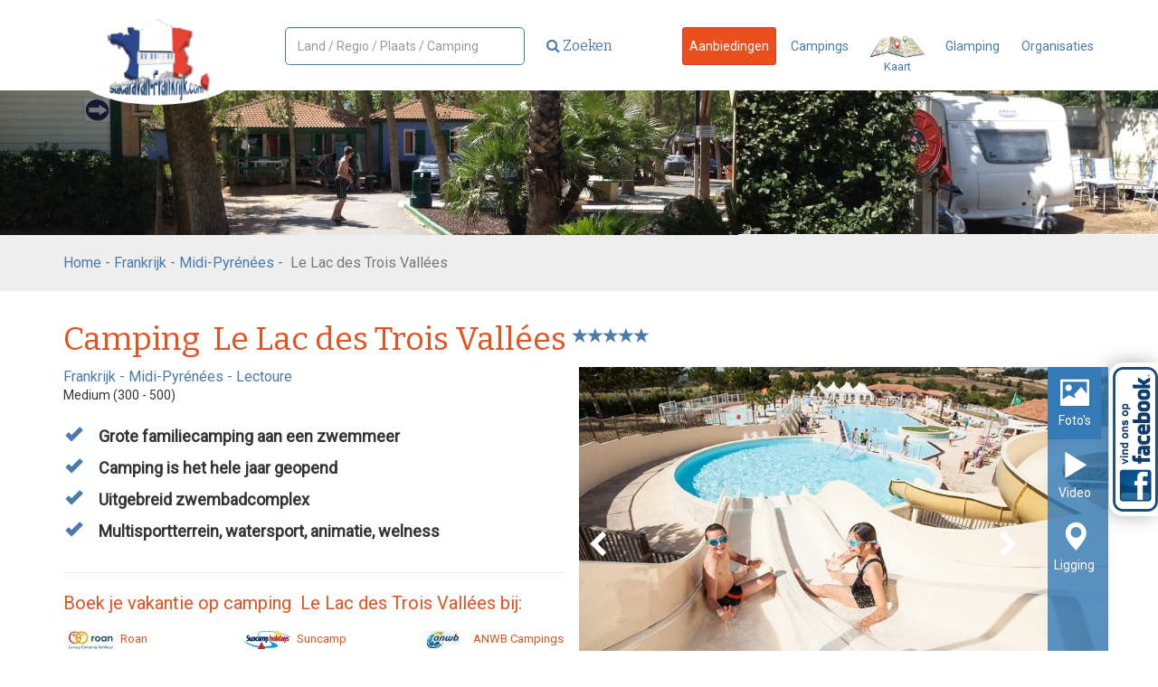

--- FILE ---
content_type: text/html; charset=utf-8
request_url: https://stacaravan-frankrijk.com/campings/frankrijk/midi-pyrenees/lectoure-le-lac-des-trois-vallees
body_size: 78497
content:
<!DOCTYPE html>
<html lang="nl">
<head>
    <title>Camping Le Lac des Trois Vall&#233;es ***** | Lectoure - Midi-Pyr&#233;n&#233;es | Huren Stacaravan, Mobile home, Bungalow Tent, Glamping, Safaritent</title>
    <meta charset="utf-8">

    <meta name="description" content="Stacaravan verhuur op camping Le Lac des Trois Vallées in Lectoure, Midi-Pyrénées, Zuid-Frankrijk" />
    <meta name="viewport" content="width=device-width, initial-scale=1">

    
    

<!-- Google Tag Manager -->
<script>(function(w,d,s,l,i){w[l]=w[l]||[];w[l].push({'gtm.start':
        new Date().getTime(),event:'gtm.js'});var f=d.getElementsByTagName(s)[0],
        j=d.createElement(s),dl=l!='dataLayer'?'&l='+l:'';j.async=true;j.src=
        'https://www.googletagmanager.com/gtm.js?id='+i+dl;f.parentNode.insertBefore(j,f);
})(window,document,'script','dataLayer','GTM-NN7QQRL');</script>
<!-- End Google Tag Manager -->

<script>
    (function(i,s,o,g,r,a,m){i['GoogleAnalyticsObject']=r;i[r]=i[r]||function(){
            (i[r].q=i[r].q||[]).push(arguments)},i[r].l=1*new Date();a=s.createElement(o),
            m=s.getElementsByTagName(o)[0];a.async=1;a.src=g;m.parentNode.insertBefore(a,m)
    })(window,document,'script','https://www.google-analytics.com/analytics.js','ga');
 
    ga('create', 'UA-98651189-1', 'auto');
    ga('send', 'pageview');
 
</script>




    <link rel="stylesheet" href="/Assets/Css/bootstrap.min.css" />
    
    <link rel="canonical" href="https://stacaravan-frankrijk.com/campings/frankrijk/midi-pyrenees/lectoure-le-lac-des-trois-vallees" />
    <link rel="stylesheet" href="/Assets/Css/bootstrap.min.css" />
    <link rel="stylesheet" href="/Assets/Css/magnific-popup.css" />
    <link rel="stylesheet" href="/Assets/js/3rdparty/rateit/rateit.css" />
    <link href='https://fonts.googleapis.com/css?family=Dancing+Script:400,700' rel='stylesheet' type='text/css' />

    <style>
        .tab-pane {
            padding: 20px 10px;
        }

        #facilities .panel-body {
            font-size: 14px;
        }

            #facilities .panel-body li.active {
                    color: #337ab7; 
                font-weight: bold;
            }

            #facilities .panel-body li.inactive {
                color: #ccc;
            }

        .affiliates .table {
            margin-bottom: 0;
        }

        .rowlink td {
            cursor: pointer;
        }

        iframe {
            border: 0;
        }

        .media-tabs {
            border: none !important;
        }

        .media-tabs {
            margin-left: 10px;
        }

            .media-tabs .col-md-12 {
                padding: 0;
            }

            .media-tabs .tab-content {
                height: 351px;
                overflow: hidden;
            }

            .media-tabs .nav-pills {
                min-height: 351px;
                    background-color: #337ab7; 
                    background-color: rgba(51, 122, 183, 0.8);

            }


        .media-tabs .nav-pills a {
            color: White;
            text-align: center;
        }

        .image-slider-container {
            max-width: none !important;
        }

        .nav-stacked > li + li {
            margin-top: 0;
        }

        .nav-pills > li > a {
            padding: 19px 9px;
            border-radius: 0;
            color: White;
            background: none;
        }

        .media-tabs .nav > li > a:focus, .media-tabs .nav > li > a:hover {
            background-color: #337ab7;
        }

        .nav-pills i {
            font-size: 32px;
        }

        .slick-dots {
            bottom: 0 !important;
        }

        .media-slider-arrow {
            position: absolute;
            cursor: pointer;
            top: 50%;
            z-index: 998;
            color: White;
            font-size: 30px;
        }

        .media-slider-next {
            right: 0;
            margin-right: 100px;
        }

        .media-slider-prev {
            left: 0;
            margin-left: 10px;
        }

        .slick-slider {
            max-width: none !important;
        }

        .slick-slide {
            height: 351px !important;
        }

        .slick-slider img {
            padding: 0 !important;
            margin: 0 !important;
            border: none !important;
            width: 100% !important;
        }

        ul.check li {
            font-size: 18px;
        }

        .offer-link {
            color: #E9501D;
            font-size: 18px;
            font-weight: bold;
        }

        .media-slider-counter {
            position: absolute;
            left: 45%;
            bottom: 0;
            z-index: 998;
            color: White;
            background: #444;
            padding: 5px 10px;
            border-top-left-radius: 4px;
            border-top-right-radius: 4px;
        }


        .image-slider > div, .image > div {
            height: 351px;
            overflow: hidden;
        }

        .written {
            font-family: 'Dancing Script', cursive;
            text-align: center;
            font-size: 50px;
        }

        .affiliates td {
            vertical-align: middle !important;
        }

        ul.check li {
            margin-bottom: 10px;
        }

        .star-list {
            font-size: 17px;
        }
    </style>



    <link href='https://fonts.googleapis.com/css?family=Roboto' rel='stylesheet' type='text/css'>
    <link href='https://fonts.googleapis.com/css?family=Bitter:400,700' rel='stylesheet' type='text/css'>



<link rel="icon" href="/Assets/img/favicon-stacaravans.png">
    

<link rel="stylesheet" href="/Assets/Css/framework-4sc.css" />

    <style>
        .input-validation-error {
            border: 1px solid Red;
            background-color: #efdedc;
        }

        .breadcrumbs {
            background: #eeeeee;
            padding: 8px 20px;
            color: #777777;
            font-size: 16px;
        }

        .main-search form .btn {
            padding: 10px 20px;
        }

        .main-search form .col-sm-3 {
            padding-left: 0;
        }

        .main-search form .col-sm-9 {
            padding-right: 0;
        }

        header .main-search input {
            padding: 0px 13px;
            width: 100%;
            height: 42px;
            line-height: 20px;
        }
    </style>

    <meta name="b71aacbe0d64aa9" content="5cb20de09b2ed4a13194f58b91424c21" />
    <meta name="verification" content="b15e1bc0a4749e4e4f1fe94a63c6e602" />
    <meta name="0b5c1b6fa6b9fa7" content="e4f12e180d9965ed0791f7ed0c24d095" />

    <meta name="google-site-verification" content="c4a1a-s7YQoiYw-UPLWmfxJJxqPpbKHlz42UnemysAo" />
    <meta name="google-site-verification" content="8fdgbRe7WqnpJjL1j4iVlroSyEj13KvXCvrQjzUpqms" />
    <meta name="google-site-verification" content="6G2qkk9wHQqYTTihqCzkxnsAI8-oqkDvaFtajk-pIYM" />
    <meta name="google-site-verification" content="XRvlLKrL1ID44ssZLbJLm45KeStl6ZCCBgw1KLqKwUQ" />
    <meta name="google-site-verification" content="mt18vLUJiWaJDjccijJ0WxiWFI4SS8GQNHIn8d0fRIk" />

    
    <style>
        .menu a { margin-right: 3px; }
        .navbar-toggle {
            border-color: #497BAC;
        }
        .icon-bar {
            background-color: #497BAC;
        }
        .nav > li > a { padding: 10px 7px;}
        .navbar-form { margin-top: 0px;}
            .navbar-form .form-control {
                width: 265px;
            }

        .nav > li > a {
            margin-right: 8px;
        }

        .container-maps {
            overflow-y: hidden;
            max-height: 528px; /* approximate max height */

            margin-bottom: 20px;
            transition-property: all;
            transition-duration: .5s;
            transition-timing-function: cubic-bezier(0, 1, 0.5, 1);
        }

        .container-maps.closed {
            max-height: 0;
            margin-bottom: 0;
        }

             
                header.alt .brand {
                width: 180px;
            }
        .star-list { color: #497BAC; }
            

        @media (max-width: 768px) {
            header { min-height: 60px; }
            .navbar-brand {
                padding: 0 15px;
            }
            header.alt .brand {
                width: 100px;
            }
            .navbar-form .form-control {
                width: 100%;
            }
            .teaser {
                height: 300px;
            }
        }

    </style>

    

</head>
<body>

    



    

<div style="position: fixed; right: 0; top: calc(365px + 5%); z-index: 999; background-color: White; border-top-left-radius: 15px; border-bottom-left-radius: 15px; padding: 5px 0 5px 4px; -webkit-box-shadow: -3px 0 20px -1px rgba(92,92,92,0.5);-moz-box-shadow: -3px 0 20px -1px rgba(92,92,92,0.5);box-shadow: -3px 0 20px -1px rgba(92,92,92,0.5);">
    <a href="https://www.facebook.com/StacaravanFrankrijkcom/" target="_blank"><img src="/Assets/img/facebook.png" style="width: 50px; "/></a>
</div>


<header class="alt">
    <div class="container">
        <div class="navbar-header">
            <button type="button" class="navbar-toggle collapsed" data-toggle="collapse" data-target="#navbar" aria-expanded="false" aria-controls="navbar">
                <span class="sr-only">Open navigatie</span>
                <span class="icon-bar"></span>
                <span class="icon-bar"></span>
                <span class="icon-bar"></span>
            </button>

            <a href="/" class="navbar-brand">

<img class="brand img-responsive" src="/Content/logo-stacaravans.png" alt="logo">
            </a>

        </div>
        <div id="navbar" class="navbar-collapse collapse  main-search">

<form action="/campings/zoeken" class="navbar-form navbar-left" method="get">                    <div class="form-group">
                        <input type="text" class="form-control" id="searchQuery" name="searchQuery" autocomplete="off" placeholder="Land / Regio / Plaats / Camping">
                    </div>
                    <button class="btn btn-primary" type="submit"><i class="fa fa-search"></i> Zoeken</button>
</form>
            <ul class="nav navbar-nav navbar-right">
                <li>
                    <a href="/campings/aanbiedingen" class="btn btn-danger btn-sm">Aanbiedingen</a>
                </li>
                <li>
                    <a href="/campings/frankrijk/midi-pyrenees" class="btn btn-link btn-sm">Campings</a>
                <li>
                    <a class="pull-right text-center" data-action="openMap" href="#" style="font-size: 13px;">
                        <img src="/Assets/Img/search-map.png" style="width: 61px;" /><br />Kaart
                    </a>
                </li>
                <li>
                    <a href="/pagina/glamping" class="btn btn-link btn-sm">Glamping</a>
                </li>
                <li>
                    <a href="/pagina/organisaties" class="btn btn-link btn-sm">Organisaties</a>
                </li>
            </ul>
        </div>
    </div>
</header>

<div class="container container-maps closed">
    <div style="height: 28px; text-align: right;"><a href="#" style="padding: 3px; font-size: 21px;" data-action="openMap" title="Kaart sluiten"><i class="glyphicon glyphicon-remove"></i></a></div>
    <div id="google-map" style="width: 100%; height: 500px;"></div>
</div>


    

<div class="search-large">

</div>






<div class="breadcrumbs">
    <div class="container">
        <div class="row">
            <div class="col-md-12">
                <a href="/">Home</a> - <a href="/campings/frankrijk">Frankrijk</a> - <a href="/campings/frankrijk/midi-pyrenees">Midi-Pyr&#233;n&#233;es</a> - &#160;Le Lac des Trois Vall&#233;es
            </div>
        </div>
    </div>
</div>
<div class="container">

    <hr class="spacer spacer-sm" />

    <h1>Camping &#160;Le Lac des Trois Vall&#233;es <sup class="star-list"><i class="glyphicon glyphicon-star"></i><i class="glyphicon glyphicon-star"></i><i class="glyphicon glyphicon-star"></i><i class="glyphicon glyphicon-star"></i><i class="glyphicon glyphicon-star"></i></sup></h1>

    <div class="row">
        <div class="col-md-6">
            <div class="location">
                <a href="/campings/frankrijk">Frankrijk</a> -
                <a href="/campings/frankrijk/midi-pyrenees">Midi-Pyr&#233;n&#233;es</a> -
                Lectoure
            </div>

            <p class="small">
                Medium (300 - 500)
            </p>

            <hr class="spacer spacer-sm" />

            <div class="row">
                <div class="col-md-12">
                    <ul class="list-unstyled check">
                        <li>
                            Grote familiecamping aan een zwemmeer
                        </li>
                        <li>
                            Camping is het hele jaar geopend
                        </li>
                        <li>
                            Uitgebreid zwembadcomplex
                        </li>

                            <li>
                                Multisportterrein, watersport, animatie, welness
                            </li>
                    </ul>
                </div>
            </div>

            <hr />

                    <h4 style="color: #e9501d; margin-bottom: 20px;">Boek je vakantie op camping &#160;Le Lac des Trois Vall&#233;es bij:</h4>
                <div class="row small">
                        <div class="col-xs-4" style="min-height: 60px; font-size: 13px;">
                            <a href="https://www.roan.nl/camping/?tt=576_12_48936_camping-les-trois-vallees&amp;r=%2Fcamping%2Ffrankrijk%2Fpyreneeen%2Fcamping-les-trois-vallees" target="_blank" style="color: #e9501d;">
                                <img alt="affiliate logo" src="/Content/796d9351-0e03-49b9-960e-4ef5f856edde_small.jpg" style="width: 60px; height: 20px;" />

                                Roan
                            </a>
                        </div>
                        <div class="col-xs-4" style="min-height: 60px; font-size: 13px;">
                            <a href="http://www.suncamp.nl/tradetracker/?tt=1854_12_54174_Le-Lac-des-Trois-Vall%C3%A9es&amp;r=https%3A%2F%2Fwww.suncamp.nl%2Ffrankrijk%2Fmidi-pyrenees%2Fgers%2Flectoure%2Fcamping-lac-des-trois-vallees-100518%2F" target="_blank" style="color: #e9501d;">
                                <img alt="affiliate logo" src="/Content/a87824b2-c07c-4951-80b7-6cf0d2992d10_small.jpg" style="width: 60px; height: 20px;" />

                                Suncamp
                            </a>
                        </div>
                        <div class="col-xs-4" style="min-height: 60px; font-size: 13px;">
                            <a href="https://tc.tradetracker.net/?c=29536&amp;m=12&amp;a=48936&amp;r=camping-les-trois-vallees&amp;u=%2Ffrankrijk%2Fmidi-pyreneeen%2Fyelloh-village-le-lac-des-trois-vallees" target="_blank" style="color: #e9501d;">
                                <img alt="affiliate logo" src="/Content/b3ef2f57-19e4-45a1-9182-b6203f259bde_small.jpg" style="width: 60px; height: 20px;" />

                                ANWB Campings
                            </a>
                        </div>
                        <div class="col-xs-4" style="min-height: 60px; font-size: 13px;">
                            <a href="http://www.allcamps.nl/europacamp/?tt=2657_12_54174_&amp;r=https%3A%2F%2Fwww.allcamps.nl%2Fcamping%2Ffrankrijk%2Fmidi-pyrenees%2Fcamping-lac-des-3-vallees" target="_blank" style="color: #e9501d;">
                                <img alt="affiliate logo" src="/Content/d27979bf-c9ce-42f2-87f9-a592509f5176_small.jpg" style="width: 60px; height: 20px;" />

                                Allcamps
                            </a>
                        </div>
                </div>
                <hr class="spacer spacer-sm" />

        </div>
        <div class="col-md-6">
            <div class="row media-tabs">
                <div class="col-md-12">
                    <div class="tab-content">

                        <ul class="nav nav-pills nav-stacked" style="position: absolute; right: 0; z-index: 1999;">
                            <li class="active">
                                <a data-toggle="tab" href="#pictures" id="tab-pictures">
                                    <i class="glyphicon glyphicon-picture"></i><br />
                                    <small>Foto's</small>
                                </a>
                            </li>
                                <li>
                                    <a data-toggle="tab" href="#video">
                                        <i class="glyphicon glyphicon-play"></i><br />
                                        <small>Video</small>
                                    </a>
                                </li>
                            <li>
                                <a href="https://maps.google.com/maps?q=43.913538,0.648344" class="popup-gmaps">
                                    <i class="glyphicon glyphicon-map-marker"></i><br />
                                    <small>Ligging</small>
                                </a>
                            </li>
                        </ul>
                        <div id="pictures" class="tab-pane fade in active">
                            <div class="image-slider-container">
                                <div class="media-slider">
                                        <div>
                                            <img src="/Content/aaf98961-bf78-4fb2-b568-35d0f03a21be_big.jpg" alt="camping">
                                        </div>
                                                                            <div>
                                            <img src="/Content/0a397fe7-0c7f-4d41-b107-d2fd845ad4c9_big.jpg" alt="camping" class="img-responsive">
                                        </div>
                                        <div>
                                            <img src="/Content/88987947-733c-4a09-bf70-43fe5b07463f_big.jpg" alt="camping" class="img-responsive">
                                        </div>
                                        <div>
                                            <img src="/Content/255260c7-66dd-4b49-a864-a879474b5651_big.jpg" alt="camping" class="img-responsive">
                                        </div>
                                        <div>
                                            <img src="/Content/ce03bdde-bdbc-4c25-91d4-90fe7637a70a_big.jpg" alt="camping" class="img-responsive">
                                        </div>
                                        <div>
                                            <img src="/Content/b7d9ae77-a81f-4ced-af94-c8c835604ea9_big.jpg" alt="camping" class="img-responsive">
                                        </div>
                                        <div>
                                            <img src="/Content/cb8dc816-9e0e-4223-894e-fb1739b9a868_big.jpg" alt="camping" class="img-responsive">
                                        </div>
                                        <div>
                                            <img src="/Content/f98c0da4-e696-4a68-b6fc-5a5fcaad6804_big.jpg" alt="camping" class="img-responsive">
                                        </div>
                                        <div>
                                            <img src="/Content/1ab53db8-a89b-46c9-b788-2687896a203e_big.jpg" alt="camping" class="img-responsive">
                                        </div>
                                        <div>
                                            <img src="/Content/1a87ff48-0747-42a2-9bb0-03f01556495b_big.jpg" alt="camping" class="img-responsive">
                                        </div>
                                        <div>
                                            <img src="/Content/b2f8c7f8-8010-428b-8da0-c2f9d659c93f_big.jpg" alt="camping" class="img-responsive">
                                        </div>
                                        <div>
                                            <img src="/Content/898c13b5-e9b8-4d67-827f-eb7111c989ee_big.jpg" alt="camping" class="img-responsive">
                                        </div>
                                </div>
                                <div class="media-slider-arrow media-slider-next">
                                    <i class="fa fa-chevron-right"></i>
                                </div>
                                <div class="media-slider-arrow media-slider-prev">
                                    <i class="fa fa-chevron-left"></i>
                                </div>
                                <div class="media-slider-counter">
                                    <span class="media-slider-counter-value"></span>
                                </div>
                            </div>
                        </div>
                            <div id="video" class="tab-pane fade" style="height: 100%;">
                                <iframe id="ytplayer" type="text/html" width="100%" height="100%" src="https://www.youtube.com/embed/W45W9DdRo58?controls=1&rel=0&modestbranding=1&iv_load_policy=3&disablekb=1&enablejsapi=1&version=3&playerapiid=ytplayer" frameborder="0"></iframe>
                            </div>
                    </div>
                </div>
            </div>

        </div>
    </div>

    <hr />

    <h2 style="margin-top: 0;">Campinggegevens</h2>

    <!-- Nav tabs -->
    <ul class="nav nav-tabs" role="tablist">
        <li role="presentation" class="active"><a href="#start" aria-controls="description" role="tab" data-toggle="tab">Algemeen</a></li>
        <li role="presentation"><a href="#facilities" aria-controls="facilities" role="tab" data-toggle="tab">Faciliteiten</a></li>
                    <li role="presentation"><a href="#camping-map" aria-controls="camping-map" role="tab" data-toggle="tab">Plattegrond</a></li>
                    <li role="presentation"><a href="#surroundings" aria-controls="surroundings" role="tab" data-toggle="tab">Omgeving</a></li>
        <li role="presentation"><a href="#route" aria-controls="route" role="tab" data-toggle="tab">Routeplanner</a></li>
        <li role="presentation"><a href="#contact" aria-controls="contact" role="tab" data-toggle="tab">Contactgegevens</a></li>
            </ul>

    <!-- Tab panes -->
    <div class="tab-content">
        <div role="tabpanel" class="tab-pane active" id="start">
            <div class="row">
                <div class="col-md-12">
                    <p style="text-align: left;">In de gastronomische streek van de Gers vindt u de ruim opgezette camping Lac des 3 Vallées. Centraal op de camping vindt u drie meren met verschillende doeleinden. Zo is er een zwemmeer van maar liefst vijf hectare groot compleet met megaglijbanen, waar de kinderen zich prima vermaken. Tevens is er een meer aangelegd voor beginnende of ervaren vissers waarvoor u geen visvergunning nodig heeft. Wanneer u uw hond meeneemt is er zelfs ook nog één speciaal voor uw trouwe viervoeter, waarin gespeeld en gezwommen mag worden.</p><p style="text-align: left;">De camping is van alle faciliteiten voorzien om u een rustige of juist ondernemende vakantie te bezorgen. Zo is de camping uitgerust met een prachtig zwemparadijs met peuterbad, waar u en uw kinderen heerlijk kunnen zwemmen en genieten in het bubbelbad. Op Lac des 3 Vallées is vertier genoeg voor jong en oud. Elke dag is er een uitgebreid programma waarbij alle leeftijdscategorieën aan bod komen.</p><p style="text-align: left;">Voor de kinderen is er op deze verzorgde camping een miniclub en worden er speciale kinderfuiven gehouden. Ook voor tieners wordt speciale animatie georganiseerd met diverse toernooien en waterspelen. ’s Avonds is het feest op de camping met animatie tot middernacht. Daarna is er gelegenheid de disco in te duiken en de avond af te sluiten met een gezellig kampvuur. Op deze camping zal het u en uw gezinsleden dan ook aan niets ontbreken!<b></b><i></i><u></u><sub></sub><sup></sup><strike></strike><br></p>
                </div>
            </div>
        </div>
        <div role="tabpanel" class="tab-pane" id="description">
            <p>
                <p style="text-align: left;">In de gastronomische streek van de Gers vindt u de ruim opgezette camping Lac des 3 Vallées. Centraal op de camping vindt u drie meren met verschillende doeleinden. Zo is er een zwemmeer van maar liefst vijf hectare groot compleet met megaglijbanen, waar de kinderen zich prima vermaken. Tevens is er een meer aangelegd voor beginnende of ervaren vissers waarvoor u geen visvergunning nodig heeft. Wanneer u uw hond meeneemt is er zelfs ook nog één speciaal voor uw trouwe viervoeter, waarin gespeeld en gezwommen mag worden.</p><p style="text-align: left;">De camping is van alle faciliteiten voorzien om u een rustige of juist ondernemende vakantie te bezorgen. Zo is de camping uitgerust met een prachtig zwemparadijs met peuterbad, waar u en uw kinderen heerlijk kunnen zwemmen en genieten in het bubbelbad. Op Lac des 3 Vallées is vertier genoeg voor jong en oud. Elke dag is er een uitgebreid programma waarbij alle leeftijdscategorieën aan bod komen.</p><p style="text-align: left;">Voor de kinderen is er op deze verzorgde camping een miniclub en worden er speciale kinderfuiven gehouden. Ook voor tieners wordt speciale animatie georganiseerd met diverse toernooien en waterspelen. ’s Avonds is het feest op de camping met animatie tot middernacht. Daarna is er gelegenheid de disco in te duiken en de avond af te sluiten met een gezellig kampvuur. Op deze camping zal het u en uw gezinsleden dan ook aan niets ontbreken!<b></b><i></i><u></u><sub></sub><sup></sup><strike></strike><br></p>
            </p>
        </div>
        <div role="tabpanel" class="tab-pane" id="facilities">
            <div class="row">
                        <div class="col-md-3">
                            <div class="panel panel-default">
                                <div class="panel-heading">Soort Camping</div>
                                <div class="panel-body">
                                    <ul class="list-unstyled">
                                            <li class="active">
                                                    <i class="glyphicon glyphicon-check"></i>
                                                Levendige camping
                                            </li>
                                            <li class="inactive">
                                                    <i class="glyphicon glyphicon-remove"></i>
                                                Rustige camping
                                            </li>
                                            <li class="active">
                                                    <i class="glyphicon glyphicon-check"></i>
                                                Familiecamping
                                            </li>
                                            <li class="inactive">
                                                    <i class="glyphicon glyphicon-remove"></i>
                                                Groene camping
                                            </li>
                                            <li class="inactive">
                                                    <i class="glyphicon glyphicon-remove"></i>
                                                Kasteelcamping
                                            </li>
                                            <li class="inactive">
                                                    <i class="glyphicon glyphicon-remove"></i>
                                                Wintersportcamping
                                            </li>
                                    </ul>
                                </div>
                            </div>
                        </div>
                        <div class="col-md-3">
                            <div class="panel panel-default">
                                <div class="panel-heading">Voor wie</div>
                                <div class="panel-body">
                                    <ul class="list-unstyled">
                                            <li class="active">
                                                    <i class="glyphicon glyphicon-check"></i>
                                                Gezin-kinderen (0-4 jr)
                                            </li>
                                            <li class="active">
                                                    <i class="glyphicon glyphicon-check"></i>
                                                Gezin-kinderen (5-11 jr)
                                            </li>
                                            <li class="active">
                                                    <i class="glyphicon glyphicon-check"></i>
                                                Gezin-tieners (vanaf 12 jr)
                                            </li>
                                            <li class="active">
                                                    <i class="glyphicon glyphicon-check"></i>
                                                Jongeren zonder ouders
                                            </li>
                                            <li class="active">
                                                    <i class="glyphicon glyphicon-check"></i>
                                                Senioren 
                                            </li>
                                            <li class="active">
                                                    <i class="glyphicon glyphicon-check"></i>
                                                Met z’n twee&#235;n
                                            </li>
                                            <li class="active">
                                                    <i class="glyphicon glyphicon-check"></i>
                                                Minder valide
                                            </li>
                                            <li class="inactive">
                                                    <i class="glyphicon glyphicon-remove"></i>
                                                Honden toegestaan
                                            </li>
                                    </ul>
                                </div>
                            </div>
                        </div>
                        <div class="col-md-3">
                            <div class="panel panel-default">
                                <div class="panel-heading">Ligging</div>
                                <div class="panel-body">
                                    <ul class="list-unstyled">
                                            <li class="inactive">
                                                    <i class="glyphicon glyphicon-remove"></i>
                                                Direct aan zee
                                            </li>
                                            <li class="inactive">
                                                    <i class="glyphicon glyphicon-remove"></i>
                                                Dichtbij zee
                                            </li>
                                            <li class="active">
                                                    <i class="glyphicon glyphicon-check"></i>
                                                Direct aan meer / rivier / beekje
                                            </li>
                                            <li class="active">
                                                    <i class="glyphicon glyphicon-check"></i>
                                                Dichtbij meer / rivier / beekje
                                            </li>
                                            <li class="inactive">
                                                    <i class="glyphicon glyphicon-remove"></i>
                                                In de bossen
                                            </li>
                                            <li class="inactive">
                                                    <i class="glyphicon glyphicon-remove"></i>
                                                Dichtbij bossen
                                            </li>
                                            <li class="active">
                                                    <i class="glyphicon glyphicon-check"></i>
                                                In de heuvels / bergen
                                            </li>
                                            <li class="active">
                                                    <i class="glyphicon glyphicon-check"></i>
                                                Dichtbij heuvels / bergen
                                            </li>
                                    </ul>
                                </div>
                            </div>
                        </div>
                        <div class="col-md-3">
                            <div class="panel panel-default">
                                <div class="panel-heading">Zwembaden</div>
                                <div class="panel-body">
                                    <ul class="list-unstyled">
                                            <li class="active">
                                                    <i class="glyphicon glyphicon-check"></i>
                                                Buitenzwembad
                                            </li>
                                            <li class="inactive">
                                                    <i class="glyphicon glyphicon-remove"></i>
                                                Binnenzwembad
                                            </li>
                                            <li class="active">
                                                    <i class="glyphicon glyphicon-check"></i>
                                                Buitenzwemparadijs
                                            </li>
                                            <li class="inactive">
                                                    <i class="glyphicon glyphicon-remove"></i>
                                                Binnenzwemparadijs
                                            </li>
                                            <li class="active">
                                                    <i class="glyphicon glyphicon-check"></i>
                                                Peuterbad
                                            </li>
                                            <li class="active">
                                                    <i class="glyphicon glyphicon-check"></i>
                                                Glijbanen
                                            </li>
                                    </ul>
                                </div>
                            </div>
                        </div>
                            <div class="clearfix"></div>
                        <div class="col-md-3">
                            <div class="panel panel-default">
                                <div class="panel-heading">Sport en Activiteiten</div>
                                <div class="panel-body">
                                    <ul class="list-unstyled">
                                            <li class="active">
                                                    <i class="glyphicon glyphicon-check"></i>
                                                Basketbal
                                            </li>
                                            <li class="active">
                                                    <i class="glyphicon glyphicon-check"></i>
                                                Speeltuin
                                            </li>
                                            <li class="active">
                                                    <i class="glyphicon glyphicon-check"></i>
                                                Voetbal
                                            </li>
                                            <li class="active">
                                                    <i class="glyphicon glyphicon-check"></i>
                                                Volleybal
                                            </li>
                                            <li class="inactive">
                                                    <i class="glyphicon glyphicon-remove"></i>
                                                Tennis
                                            </li>
                                            <li class="active">
                                                    <i class="glyphicon glyphicon-check"></i>
                                                Paardrijden
                                            </li>
                                            <li class="active">
                                                    <i class="glyphicon glyphicon-check"></i>
                                                Golf
                                            </li>
                                            <li class="active">
                                                    <i class="glyphicon glyphicon-check"></i>
                                                Midgetgolf
                                            </li>
                                            <li class="inactive">
                                                    <i class="glyphicon glyphicon-remove"></i>
                                                Boogschieten
                                            </li>
                                            <li class="active">
                                                    <i class="glyphicon glyphicon-check"></i>
                                                Trampolines
                                            </li>
                                            <li class="active">
                                                    <i class="glyphicon glyphicon-check"></i>
                                                Tafeltennis
                                            </li>
                                            <li class="inactive">
                                                    <i class="glyphicon glyphicon-remove"></i>
                                                Klimwand
                                            </li>
                                            <li class="active">
                                                    <i class="glyphicon glyphicon-check"></i>
                                                Sportvelden
                                            </li>
                                            <li class="active">
                                                    <i class="glyphicon glyphicon-check"></i>
                                                Jeau de Boules
                                            </li>
                                            <li class="active">
                                                    <i class="glyphicon glyphicon-check"></i>
                                                Kinderboerderij
                                            </li>
                                            <li class="active">
                                                    <i class="glyphicon glyphicon-check"></i>
                                                Wandelen in de omgeving
                                            </li>
                                            <li class="active">
                                                    <i class="glyphicon glyphicon-check"></i>
                                                Fietsen in de omgeving
                                            </li>
                                            <li class="active">
                                                    <i class="glyphicon glyphicon-check"></i>
                                                Biljart / Pool
                                            </li>
                                            <li class="active">
                                                    <i class="glyphicon glyphicon-check"></i>
                                                Speelautomaten
                                            </li>
                                            <li class="inactive">
                                                    <i class="glyphicon glyphicon-remove"></i>
                                                Binnen speelplaats
                                            </li>
                                            <li class="inactive">
                                                    <i class="glyphicon glyphicon-remove"></i>
                                                Quadrijden
                                            </li>
                                            <li class="inactive">
                                                    <i class="glyphicon glyphicon-remove"></i>
                                                Karten
                                            </li>
                                            <li class="active">
                                                    <i class="glyphicon glyphicon-check"></i>
                                                Excursies
                                            </li>
                                    </ul>
                                </div>
                            </div>
                        </div>
                        <div class="col-md-3">
                            <div class="panel panel-default">
                                <div class="panel-heading">Watersport</div>
                                <div class="panel-body">
                                    <ul class="list-unstyled">
                                            <li class="inactive">
                                                    <i class="glyphicon glyphicon-remove"></i>
                                                Duiken
                                            </li>
                                            <li class="inactive">
                                                    <i class="glyphicon glyphicon-remove"></i>
                                                Jetski&#235;n
                                            </li>
                                            <li class="active">
                                                    <i class="glyphicon glyphicon-check"></i>
                                                Kano&#235;n
                                            </li>
                                            <li class="inactive">
                                                    <i class="glyphicon glyphicon-remove"></i>
                                                Parasailing
                                            </li>
                                            <li class="inactive">
                                                    <i class="glyphicon glyphicon-remove"></i>
                                                Raften
                                            </li>
                                            <li class="inactive">
                                                    <i class="glyphicon glyphicon-remove"></i>
                                                Surfen
                                            </li>
                                            <li class="active">
                                                    <i class="glyphicon glyphicon-check"></i>
                                                Waterfietsen
                                            </li>
                                            <li class="inactive">
                                                    <i class="glyphicon glyphicon-remove"></i>
                                                Waterski&#235;n
                                            </li>
                                            <li class="inactive">
                                                    <i class="glyphicon glyphicon-remove"></i>
                                                Windsurfen
                                            </li>
                                            <li class="inactive">
                                                    <i class="glyphicon glyphicon-remove"></i>
                                                Zeilen
                                            </li>
                                            <li class="active">
                                                    <i class="glyphicon glyphicon-check"></i>
                                                Vissen
                                            </li>
                                    </ul>
                                </div>
                            </div>
                        </div>
                        <div class="col-md-3">
                            <div class="panel panel-default">
                                <div class="panel-heading">Animatie</div>
                                <div class="panel-body">
                                    <ul class="list-unstyled">
                                            <li class="active">
                                                    <i class="glyphicon glyphicon-check"></i>
                                                Miniclub (3 t/m 5)
                                            </li>
                                            <li class="active">
                                                    <i class="glyphicon glyphicon-check"></i>
                                                Kidsclub (6 t/m 11)
                                            </li>
                                            <li class="inactive">
                                                    <i class="glyphicon glyphicon-remove"></i>
                                                Teensclub (12 t/m 17)
                                            </li>
                                            <li class="active">
                                                    <i class="glyphicon glyphicon-check"></i>
                                                Discotheek
                                            </li>
                                            <li class="active">
                                                    <i class="glyphicon glyphicon-check"></i>
                                                Minidance
                                            </li>
                                            <li class="active">
                                                    <i class="glyphicon glyphicon-check"></i>
                                                Avondentertainment
                                            </li>
                                    </ul>
                                </div>
                            </div>
                        </div>
                        <div class="col-md-3">
                            <div class="panel panel-default">
                                <div class="panel-heading">Wellness / Fitness</div>
                                <div class="panel-body">
                                    <ul class="list-unstyled">
                                            <li class="active">
                                                    <i class="glyphicon glyphicon-check"></i>
                                                Wellnessbaden
                                            </li>
                                            <li class="active">
                                                    <i class="glyphicon glyphicon-check"></i>
                                                Sauna
                                            </li>
                                            <li class="active">
                                                    <i class="glyphicon glyphicon-check"></i>
                                                Stoom badhuis
                                            </li>
                                            <li class="active">
                                                    <i class="glyphicon glyphicon-check"></i>
                                                Massage
                                            </li>
                                            <li class="active">
                                                    <i class="glyphicon glyphicon-check"></i>
                                                Fitnesscentrum
                                            </li>
                                            <li class="inactive">
                                                    <i class="glyphicon glyphicon-remove"></i>
                                                Kapper
                                            </li>
                                    </ul>
                                </div>
                            </div>
                        </div>
                            <div class="clearfix"></div>
                        <div class="col-md-3">
                            <div class="panel panel-default">
                                <div class="panel-heading">Horeca en Winkels</div>
                                <div class="panel-body">
                                    <ul class="list-unstyled">
                                            <li class="active">
                                                    <i class="glyphicon glyphicon-check"></i>
                                                Bar
                                            </li>
                                            <li class="active">
                                                    <i class="glyphicon glyphicon-check"></i>
                                                Restaurant
                                            </li>
                                            <li class="active">
                                                    <i class="glyphicon glyphicon-check"></i>
                                                Pizzeria
                                            </li>
                                            <li class="active">
                                                    <i class="glyphicon glyphicon-check"></i>
                                                Afhaal maaltijden
                                            </li>
                                            <li class="inactive">
                                                    <i class="glyphicon glyphicon-remove"></i>
                                                IJssalon
                                            </li>
                                            <li class="active">
                                                    <i class="glyphicon glyphicon-check"></i>
                                                Levensmiddelen uitgebreid
                                            </li>
                                            <li class="inactive">
                                                    <i class="glyphicon glyphicon-remove"></i>
                                                Levensmiddelen beperkt
                                            </li>
                                            <li class="inactive">
                                                    <i class="glyphicon glyphicon-remove"></i>
                                                Dagelijks vers brood
                                            </li>
                                            <li class="active">
                                                    <i class="glyphicon glyphicon-check"></i>
                                                Barbeque houtskool toegstaan
                                            </li>
                                    </ul>
                                </div>
                            </div>
                        </div>
                        <div class="col-md-3">
                            <div class="panel panel-default">
                                <div class="panel-heading">Internet</div>
                                <div class="panel-body">
                                    <ul class="list-unstyled">
                                            <li class="active">
                                                    <i class="glyphicon glyphicon-check"></i>
                                                Gratis WiFi-zone
                                            </li>
                                            <li class="inactive">
                                                    <i class="glyphicon glyphicon-remove"></i>
                                                WiFi betaald
                                            </li>
                                            <li class="active">
                                                    <i class="glyphicon glyphicon-check"></i>
                                                WiFi op je kampeerplek
                                            </li>
                                            <li class="inactive">
                                                    <i class="glyphicon glyphicon-remove"></i>
                                                Internetcomputer
                                            </li>
                                    </ul>
                                </div>
                            </div>
                        </div>
                        <div class="col-md-3">
                            <div class="panel panel-default">
                                <div class="panel-heading">Sanitair</div>
                                <div class="panel-body">
                                    <ul class="list-unstyled">
                                            <li class="active">
                                                    <i class="glyphicon glyphicon-check"></i>
                                                Wastafels
                                            </li>
                                            <li class="active">
                                                    <i class="glyphicon glyphicon-check"></i>
                                                Individuele waskabines
                                            </li>
                                            <li class="active">
                                                    <i class="glyphicon glyphicon-check"></i>
                                                Douches
                                            </li>
                                            <li class="inactive">
                                                    <i class="glyphicon glyphicon-remove"></i>
                                                Douches (betaald)
                                            </li>
                                            <li class="active">
                                                    <i class="glyphicon glyphicon-check"></i>
                                                Babydouches  /-badjes
                                            </li>
                                            <li class="active">
                                                    <i class="glyphicon glyphicon-check"></i>
                                                Kindersanitair
                                            </li>
                                            <li class="active">
                                                    <i class="glyphicon glyphicon-check"></i>
                                                Invalide toilet
                                            </li>
                                            <li class="active">
                                                    <i class="glyphicon glyphicon-check"></i>
                                                Invalide douche
                                            </li>
                                            <li class="inactive">
                                                    <i class="glyphicon glyphicon-remove"></i>
                                                Priv&#233; sanitair
                                            </li>
                                            <li class="active">
                                                    <i class="glyphicon glyphicon-check"></i>
                                                Wasmachines
                                            </li>
                                            <li class="active">
                                                    <i class="glyphicon glyphicon-check"></i>
                                                Wasdrogers
                                            </li>
                                            <li class="active">
                                                    <i class="glyphicon glyphicon-check"></i>
                                                Strijkfaciliteiten
                                            </li>
                                    </ul>
                                </div>
                            </div>
                        </div>
                        <div class="col-md-3">
                            <div class="panel panel-default">
                                <div class="panel-heading">Verhuur</div>
                                <div class="panel-body">
                                    <ul class="list-unstyled">
                                            <li class="active">
                                                    <i class="glyphicon glyphicon-check"></i>
                                                Fietsen
                                            </li>
                                            <li class="inactive">
                                                    <i class="glyphicon glyphicon-remove"></i>
                                                Scooters
                                            </li>
                                            <li class="inactive">
                                                    <i class="glyphicon glyphicon-remove"></i>
                                                Scelter
                                            </li>
                                            <li class="inactive">
                                                    <i class="glyphicon glyphicon-remove"></i>
                                                Auto
                                            </li>
                                            <li class="active">
                                                    <i class="glyphicon glyphicon-check"></i>
                                                Kano&#39;s
                                            </li>
                                            <li class="inactive">
                                                    <i class="glyphicon glyphicon-remove"></i>
                                                Surfplanken
                                            </li>
                                            <li class="active">
                                                    <i class="glyphicon glyphicon-check"></i>
                                                Koelkast
                                            </li>
                                            <li class="active">
                                                    <i class="glyphicon glyphicon-check"></i>
                                                Kluis
                                            </li>
                                    </ul>
                                </div>
                            </div>
                        </div>
                            <div class="clearfix"></div>
            </div>

        </div>
        <div role="tabpanel" class="tab-pane" id="activities">
            <p class="written">
            </p>

            <div class="row">
            </div>
        </div>
        <div role="tabpanel" class="tab-pane" id="camping-map">
                <iframe src="https://stacaravan-frankrijk.com/Content/4e36659e-2532-4ef6-9192-f68f50091e75" width="100%" height="492"></iframe>
        </div>
        <div role="tabpanel" class="tab-pane" id="surroundings">
            <p>
                <p>Er zijn zoveel manieren om onze geweldig mooie streek te verkennen! Te voet, per fiets of zelfs vanuit een luchtballon, u zult versteld staan van de prachtige, groene valleitjes en de schitterende natuur.</p><p>Tijdens uw omzwervingen rondom camping Le Lac des Trois Vallées zal het u snel duidelijk worden: hier bent u in het land van het goede leven!</p><p>Traditionele feesten, festivals en de smaken en geuren van de verrukkelijke streekproducten maken van uw campingverblijf in Lectoure een sprankelende aangelegenheid. Lekkere eendenlever, Armagnac of sappige meloenen zullen uw smaakpapillen prikkelen…</p><p>De Gers is ook een streek met een groot cultureel erfgoed: vestingstadjes en kastelen proberen elkaar in schoonheid te overtreffen. Uw verblijf op de camping in Lectoure is natuurlijk een goede gelegenheid om de vestingmuren en het oude centrum met sfeervolle smalle straatjes van dit stadje te bezoeken.</p><p>U kunt voor een heerlijk moment van ontspanning en wellness ook een uitstapje maken naar het thermale kuuroord van Lectoure, of u uitleven in het attractiepark Walibi in Agen, op slechts 30 kilometer van de camping.</p><p>Liefhebbers van plezier en sensatie kunnen hier hun hart ophalen!&nbsp;</p>
            </p>
        </div>
        <div role="tabpanel" class="tab-pane" id="route">
            <div>
                <iframe name="mapframe" width="100%" height="350"
                        src="https://www.google.com/maps?z=5&amp;f=d&amp;output=embed&amp;q=43.913538,0.648344"></iframe>

                <form method="get" action="https://www.google.com/maps" target="mapframe">
                    <input name="saddr" type="text" id="saddr" placeholder="Vertrekadres">
                    <input name="output" type="hidden" value="embed">
                    <input name="f" type="hidden" value="d">

                    <input name="daddr" type="hidden" id="daddr"
                           value="43.913538,0.648344">
                    <input type="submit" name="Submit" value="Bepaal route">
                </form>
            </div>
            <hr class="spacer spacer-sm" />
        </div>
        <div role="tabpanel" class="tab-pane" id="contact">
            <div class="row">
                <div class="col-md-3">
                    <h3>Adres</h3>
                    &#160;Le Lac des Trois Vall&#233;es<br />
                     <br />
                     Lectoure<br />
                    Frankrijk
                </div>
                <div class="col-md-3">
                </div>
            </div>
        </div>
        <div role="tabpanel" class="tab-pane" id="aanbiedingen">
        </div>
    </div>

    <hr class="spacer spacer-md" />

    <div class="row">
        <div class="col-md-8">
                    <h2 id="affiliates">Verhuur accommodatie op deze camping</h2>
                <div class="row affiliates">
                    <div class="col-md-10 filter">
                        <table class="table table-hover table-condensed">
                            <tbody class="rowlink">
                                    <tr>
                                        <td class="col-md-4"><img src="/Content/796d9351-0e03-49b9-960e-4ef5f856edde_small.jpg" /></td>
                                        <td class="col-md-5">Roan</td>
                                        <td class="col-md-2"><a href="https://www.roan.nl/camping/?tt=576_12_48936_camping-les-trois-vallees&amp;r=%2Fcamping%2Ffrankrijk%2Fpyreneeen%2Fcamping-les-trois-vallees" target="_blank" class="btn btn-primary btn-xs">Zoek en boek</a></td>
                                    </tr>
                                    <tr>
                                        <td class="col-md-4"><img src="/Content/a87824b2-c07c-4951-80b7-6cf0d2992d10_small.jpg" /></td>
                                        <td class="col-md-5">Suncamp</td>
                                        <td class="col-md-2"><a href="http://www.suncamp.nl/tradetracker/?tt=1854_12_54174_Le-Lac-des-Trois-Vall%C3%A9es&amp;r=https%3A%2F%2Fwww.suncamp.nl%2Ffrankrijk%2Fmidi-pyrenees%2Fgers%2Flectoure%2Fcamping-lac-des-trois-vallees-100518%2F" target="_blank" class="btn btn-primary btn-xs">Zoek en boek</a></td>
                                    </tr>
                                    <tr>
                                        <td class="col-md-4"><img src="/Content/b3ef2f57-19e4-45a1-9182-b6203f259bde_small.jpg" /></td>
                                        <td class="col-md-5">ANWB Campings</td>
                                        <td class="col-md-2"><a href="https://tc.tradetracker.net/?c=29536&amp;m=12&amp;a=48936&amp;r=camping-les-trois-vallees&amp;u=%2Ffrankrijk%2Fmidi-pyreneeen%2Fyelloh-village-le-lac-des-trois-vallees" target="_blank" class="btn btn-primary btn-xs">Zoek en boek</a></td>
                                    </tr>
                                    <tr>
                                        <td class="col-md-4"><img src="/Content/d27979bf-c9ce-42f2-87f9-a592509f5176_small.jpg" /></td>
                                        <td class="col-md-5">Allcamps</td>
                                        <td class="col-md-2"><a href="http://www.allcamps.nl/europacamp/?tt=2657_12_54174_&amp;r=https%3A%2F%2Fwww.allcamps.nl%2Fcamping%2Ffrankrijk%2Fmidi-pyrenees%2Fcamping-lac-des-3-vallees" target="_blank" class="btn btn-primary btn-xs">Zoek en boek</a></td>
                                    </tr>
                            </tbody>
                        </table>
                    </div>
                </div>
                <hr class="spacer spacer-md" />
        </div>
    </div>
    <hr class="spacer spacer-md" />
</div>



<hr class="spacer spacer-md">

<footer>
    <div class="container">
        <p class="small">
            &copy; Business PromotiOnline <a></a><span class="pull-right">
                <a href="/Home/Contact" target="_blank">Contact</a>
                <a href="/campings/sitemap" target="_blank">Sitemap</a>
                <a href="/Home/Disclaimer" target="_blank">Disclaimer</a> - For camping-owners: <a href="/Auth/Registration" target="_blank">Advertising</a> - <a href="/Auth/Login" target="_blank">Login</a>
            </span>
        </p>
    </div>
</footer>



    <script src="/assets/js/3rdparty/jquery-2.1.4.min.js"></script>
    <script src="/assets/js/jquery.unobtrusive-ajax.js"></script>
    <script src="/assets/js/jquery.validate.js"></script>
    <script src="/assets/js/jquery.validate.unobtrusive.js"></script>

    <script src="/Assets/Js/3rdparty/slick.min.js"></script>

    <script src="/assets/js/3rdparty/bootstrap.min.js"></script>
    <script src="/assets/js/app.min.js"></script>

    
    

    <script>
        var marker;
        var initialized = false;

        function toggleMap() {

            if (!initialized) {
                var mapOptions = {
                    zoom: 4,
                    center: new google.maps.LatLng(54.892423, 7.009277),
                    streetViewControl: false,
                    mapTypeId: google.maps.MapTypeId.ROADMAP
                }
                var map = new google.maps.Map(document.getElementById('google-map'), mapOptions);

                $.post("/Home/Markers",
                function (e) {
                    var infowindow = new google.maps.InfoWindow({
                        content: 'Gegevens laden...',
                        maxWidth: 500
                    });

                    var bounds = new google.maps.LatLngBounds();

                    for (var i = 0; i < e.length; i++) {
                        var m = e[i];
                        var stars = '';
                        for (var s = 0; s < m.Stars; s++) {
                            stars += '<i class=\"glyphicon glyphicon-star\"></i>';
                        }
                        var content = '<div id="content">'+
                            '<h1>' + m.Name + ' <span class="star-list">' + stars + '</span></h1>' +

                            '<div id="bodyContent">' +
                            '<div><div class="location" style="font-size: 13px; color: black;">' +
                                m.RegionCountryName + ' - ' +
                                m.RegionName + ' - ' +
                                m.City + '</div></div>' +
                            '<p><img src="' + m.Image + '" style="float: left; width: 200px; margin-right: 20px;"/>' + m.Intro+ '</p>'+
                            '<p><a href="' + m.Url + '" class="btn btn-primary btn-xs">Bekijk camping</a></div>'+
                            '</div>';

                        var ltlg = new google.maps.LatLng(parseFloat(m.Lat), parseFloat(m.Long));
                        bounds.extend(ltlg);

                        var marker = new google.maps.Marker({
                            map: map,
                            title: m.Name,
                            animation: google.maps.Animation.DROP,
                            position: ltlg,
                        });

                        marker.addListener('click',
                            (function(marker, content, infowindow) {
                                return function() {
                                    infowindow.setContent(content);
                                    infowindow.open(map, marker);
                                };
                            })(marker, content, infowindow));
                    }
                    map.fitBounds(bounds);

                    google.maps.event.trigger(map, 'resize');
                    initialized = true;
                });
            }

            $('.container-maps').toggleClass('closed');
        }

        $('[data-action="openMap"]').on('click',
            function() {
                toggleMap();
            });
    </script>
    <script async defer src="https://maps.googleapis.com/maps/api/js?key=AIzaSyDB5phZ2qVP5wjOuW6Dr1VSnlv7ue8ia1A"></script>

    
<!-- Begin TradeTracker SuperTag Code -->
<script type="text/javascript">

    var _TradeTrackerTagOptions = {
        t: 'a',
        s: '54174',
        chk: '344c7219a465ae59cd9d21510bb41bb8',
        overrideOptions: {}
    };

    (function() {var tt = document.createElement('script'), s = document.getElementsByTagName('script')[0]; tt.setAttribute('type', 'text/javascript'); tt.setAttribute('src', (document.location.protocol == 'https:' ? 'https' : 'http') + '://tm.tradetracker.net/tag?t=' + _TradeTrackerTagOptions.t + '&amp;s=' + _TradeTrackerTagOptions.s + '&amp;chk=' + _TradeTrackerTagOptions.chk); s.parentNode.insertBefore(tt, s);})();
</script>
<!-- End TradeTracker SuperTag Code -->

    
    <script src="/Assets/Js/3rdparty/rateit/jquery.rateit.min.js"></script>
    <script src="/Assets/Js/3rdparty/rowlink.min.js"></script>
    <script src="/Assets/Js/3rdparty/jquery.magnific-popup.min.js"></script>

    <script>
        $(document).ready(function () {

            // allow direct links to tabs
            var url = document.location.toString();
            if (url.match('#')) {
                $('.nav-tabs a[href="#' + url.split('#')[1] + '"]').tab('show');
            }

            // Change hash for page-reload
            $('.nav-tabs a').on('shown.bs.tab',
                function (e) {
                    if (history.pushState) {
                        history.pushState(null, null, e.target.hash);
                    }
                    else {
                        location.hash = e.target.hash;
                    }
                });

            $('.media-tabs .nav-pills a').click(function (e) {

                $slickElement.slick('slickPause');

                $('#ytplayer').each(function () {
                    this.contentWindow.postMessage('{"event":"command","func":"' + 'stopVideo' + '","args":""}', '*');
                });
            });

            var $slickElement = $(".media-slider");
            var $status = $('.media-slider-counter-value');

            $slickElement.on('init reInit afterChange', function (event, slick, currentSlide, nextSlide) {
                //currentSlide is undefined on init -- set it to 0 in this case (currentSlide is 0 based)
                var i = (currentSlide ? currentSlide : 0) + 1;
                $status.text(i + ' / ' + slick.slideCount);
            });

            $slickElement.slick({
                dots: false,
                infinite: true,
                speed: 500,
                fade: true,
                autoplay: true,
                autoplaySpeed: 5000,
                arrows: true,
                prevArrow: $('.media-slider-prev'),
                nextArrow: $('.media-slider-next')
            });

            $('#tab-pictures').click(function (e) {
                $slickElement.slick('slickPlay');
            });

            $('.popup-gmaps').magnificPopup({
                disableOn: 700,
                type: 'iframe',
                mainClass: 'mfp-fade',
                removalDelay: 160,
                preloader: false,
                fixedContentPos: false
            });

            $('.popup-gallery').magnificPopup({
                disableOn: 700,
                delegate: 'a',
                type: 'image',
                mainClass: 'mfp-fade',
                removalDelay: 160,
                preloader: false,
                fixedContentPos: false,
                gallery: {
                    enabled: true,
                    navigateByImgClick: true,
                    preload: [0, 1] // Will preload 0 - before current, and 1 after the current image
                }
            });


            $('.popup-plan').magnificPopup({
                disableOn: 700,
                type: 'iframe',
                mainClass: 'mfp-fade',
                removalDelay: 160,
                preloader: false,
                fixedContentPos: false
            });
        });
    </script>

    <script type="text/javascript">

        $('.rateit').bind('rated', function (e) {
            var ri = $(this);

            var value = Number(ri.rateit('value'));

            ri.rateit('readonly', true);

            setCookie('rating-3da152b9-1691-4806-b12f-a72b00bb58a1', 1, 999);

            $.ajax({
                url: '/campings/rate/3da152b9-1691-4806-b12f-a72b00bb58a1',
                data: { rating: value },
                type: 'POST',
                success: function (data) {
                    console.log(data);
                },
                error: function (jxhr, msg, err) {
                    console.log(err);
                }
            });
        });

        var hasVoted = false;
        if (getCookie('rating-3da152b9-1691-4806-b12f-a72b00bb58a1')) {
            $('.rateit').rateit('readonly', true);
        }

        function setCookie(cname, cvalue, exdays) {
            var d = new Date();
            d.setTime(d.getTime() + (exdays * 24 * 60 * 60 * 1000));
            var expires = "expires=" + d.toUTCString();
            document.cookie = cname + "=" + cvalue + "; " + expires;
        }

        function getCookie(cname) {
            var name = cname + "=";
            var ca = document.cookie.split(';');
            for (var i = 0; i < ca.length; i++) {
                var c = ca[i];
                while (c.charAt(0) == ' ') {
                    c = c.substring(1);
                }
                if (c.indexOf(name) == 0) {
                    return c.substring(name.length, c.length);
                }
            }
            return "";
        }
    </script>
    <script>
        $('tbody.rowlink').rowlink();
    </script>



</body>
</html>

--- FILE ---
content_type: text/plain
request_url: https://www.google-analytics.com/j/collect?v=1&_v=j102&a=793247362&t=pageview&_s=1&dl=https%3A%2F%2Fstacaravan-frankrijk.com%2Fcampings%2Ffrankrijk%2Fmidi-pyrenees%2Flectoure-le-lac-des-trois-vallees&ul=en-us%40posix&dt=Camping%20Le%20Lac%20des%20Trois%20Vall%C3%A9es%20*****%20%7C%20Lectoure%20-%20Midi-Pyr%C3%A9n%C3%A9es%20%7C%20Huren%20Stacaravan%2C%20Mobile%20home%2C%20Bungalow%20Tent%2C%20Glamping%2C%20Safaritent&sr=1280x720&vp=1280x720&_u=IEBAAEABAAAAACAAI~&jid=1273748103&gjid=269449961&cid=1095089370.1769041003&tid=UA-98651189-1&_gid=789316414.1769041003&_r=1&_slc=1&z=702758132
body_size: -453
content:
2,cG-D8ES8WLZVH